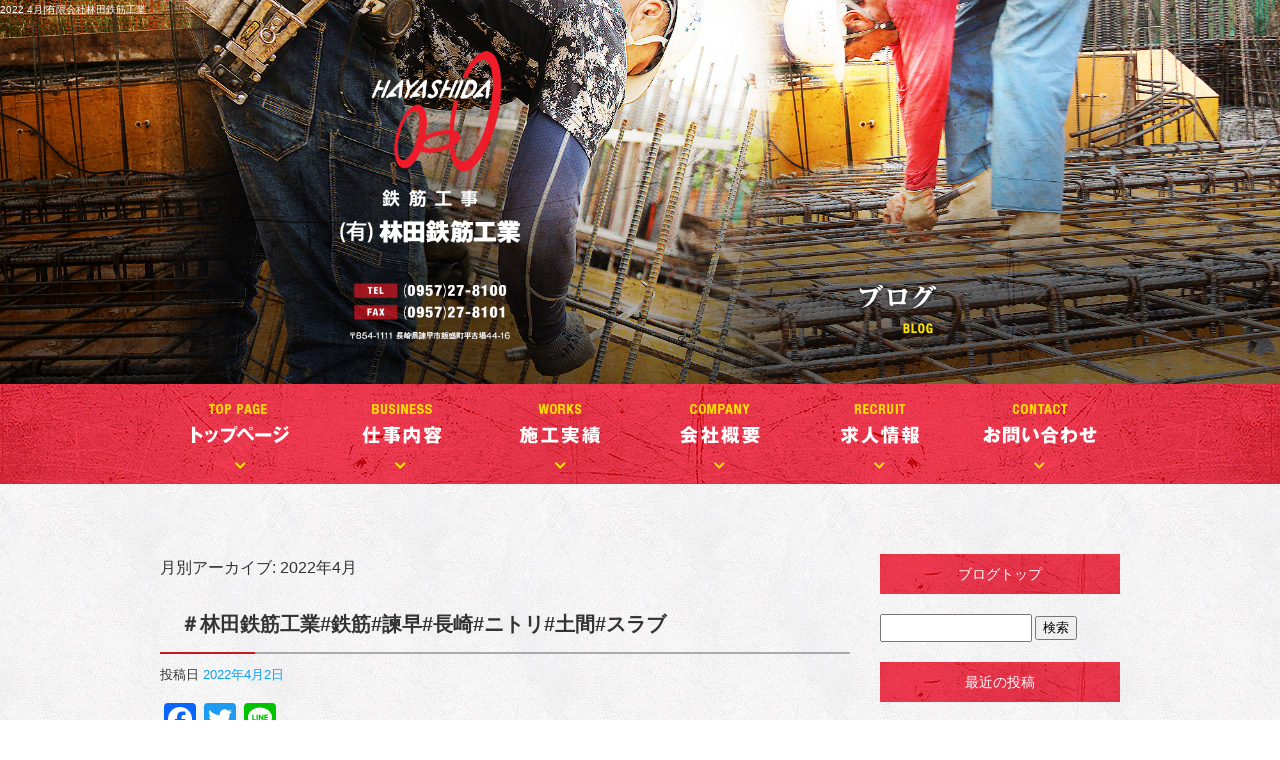

--- FILE ---
content_type: text/html; charset=UTF-8
request_url: https://www.hayashida-tekkin.com/archives/date/2022/04
body_size: 6765
content:
<!DOCTYPE html>
<html lang="ja">
<head>
<meta charset="UTF-8" />
<meta name="viewport" content="width=1400">
<meta name="format-detection" content="telephone=no">
<title>  2022  4月 | 有限会社林田鉄筋工業</title>
<link rel="profile" href="http://gmpg.org/xfn/11" />
<link rel="stylesheet" type="text/css" media="all" href="https://www.hayashida-tekkin.com/60011330/wp-content/themes/multipress/style.css" />
<link rel="stylesheet" type="text/css" media="all" href="https://www.hayashida-tekkin.com/60011330/wp-content/themes/multipress/theme.css" />
<link rel="stylesheet" type="text/css" media="all" href="https://www.hayashida-tekkin.com/60011330/wp-content/themes/multipress/common.css" />
<link rel="icon" href="https://www.hayashida-tekkin.com/favicon.ico" />
<link rel="apple-touch-icon" type="image/png" sizes="180x180" href="/apple-touch-icon.png">
<link rel="stylesheet" type="text/css" media="all" href="/files/files_common.css" />
<link rel="stylesheet" type="text/css" media="all" href="/files/files_pc.css" />

<link rel="pingback" href="https://www.hayashida-tekkin.com/60011330/xmlrpc.php" />
<link rel='dns-prefetch' href='//s.w.org' />
<link rel="alternate" type="application/rss+xml" title="有限会社林田鉄筋工業 &raquo; フィード" href="https://www.hayashida-tekkin.com/feed" />
<link rel="alternate" type="application/rss+xml" title="有限会社林田鉄筋工業 &raquo; コメントフィード" href="https://www.hayashida-tekkin.com/comments/feed" />
		<script type="text/javascript">
			window._wpemojiSettings = {"baseUrl":"https:\/\/s.w.org\/images\/core\/emoji\/11\/72x72\/","ext":".png","svgUrl":"https:\/\/s.w.org\/images\/core\/emoji\/11\/svg\/","svgExt":".svg","source":{"concatemoji":"https:\/\/www.hayashida-tekkin.com\/60011330\/wp-includes\/js\/wp-emoji-release.min.js?ver=4.9.8"}};
			!function(a,b,c){function d(a,b){var c=String.fromCharCode;l.clearRect(0,0,k.width,k.height),l.fillText(c.apply(this,a),0,0);var d=k.toDataURL();l.clearRect(0,0,k.width,k.height),l.fillText(c.apply(this,b),0,0);var e=k.toDataURL();return d===e}function e(a){var b;if(!l||!l.fillText)return!1;switch(l.textBaseline="top",l.font="600 32px Arial",a){case"flag":return!(b=d([55356,56826,55356,56819],[55356,56826,8203,55356,56819]))&&(b=d([55356,57332,56128,56423,56128,56418,56128,56421,56128,56430,56128,56423,56128,56447],[55356,57332,8203,56128,56423,8203,56128,56418,8203,56128,56421,8203,56128,56430,8203,56128,56423,8203,56128,56447]),!b);case"emoji":return b=d([55358,56760,9792,65039],[55358,56760,8203,9792,65039]),!b}return!1}function f(a){var c=b.createElement("script");c.src=a,c.defer=c.type="text/javascript",b.getElementsByTagName("head")[0].appendChild(c)}var g,h,i,j,k=b.createElement("canvas"),l=k.getContext&&k.getContext("2d");for(j=Array("flag","emoji"),c.supports={everything:!0,everythingExceptFlag:!0},i=0;i<j.length;i++)c.supports[j[i]]=e(j[i]),c.supports.everything=c.supports.everything&&c.supports[j[i]],"flag"!==j[i]&&(c.supports.everythingExceptFlag=c.supports.everythingExceptFlag&&c.supports[j[i]]);c.supports.everythingExceptFlag=c.supports.everythingExceptFlag&&!c.supports.flag,c.DOMReady=!1,c.readyCallback=function(){c.DOMReady=!0},c.supports.everything||(h=function(){c.readyCallback()},b.addEventListener?(b.addEventListener("DOMContentLoaded",h,!1),a.addEventListener("load",h,!1)):(a.attachEvent("onload",h),b.attachEvent("onreadystatechange",function(){"complete"===b.readyState&&c.readyCallback()})),g=c.source||{},g.concatemoji?f(g.concatemoji):g.wpemoji&&g.twemoji&&(f(g.twemoji),f(g.wpemoji)))}(window,document,window._wpemojiSettings);
		</script>
		<style type="text/css">
img.wp-smiley,
img.emoji {
	display: inline !important;
	border: none !important;
	box-shadow: none !important;
	height: 1em !important;
	width: 1em !important;
	margin: 0 .07em !important;
	vertical-align: -0.1em !important;
	background: none !important;
	padding: 0 !important;
}
</style>
<link rel='stylesheet' id='simplamodalwindow-css'  href='https://www.hayashida-tekkin.com/60011330/wp-content/plugins/light-box-miyamoto/SimplaModalwindow/jquery.SimplaModalwindow.css?ver=4.9.8' type='text/css' media='all' />
<link rel='stylesheet' id='toc-screen-css'  href='https://www.hayashida-tekkin.com/60011330/wp-content/plugins/table-of-contents-plus/screen.min.css?ver=1509' type='text/css' media='all' />
<link rel='stylesheet' id='addtoany-css'  href='https://www.hayashida-tekkin.com/60011330/wp-content/plugins/add-to-any/addtoany.min.css?ver=1.15' type='text/css' media='all' />
<link rel='stylesheet' id='iqfmcss-css'  href='https://www.hayashida-tekkin.com/60011330/wp-content/plugins/inquiry-form-creator/css/inquiry-form.css?ver=0.7' type='text/css' media='all' />
<script type='text/javascript' src='https://www.hayashida-tekkin.com/60011330/wp-includes/js/jquery/jquery.js?ver=1.12.4'></script>
<script type='text/javascript' src='https://www.hayashida-tekkin.com/60011330/wp-includes/js/jquery/jquery-migrate.min.js?ver=1.4.1'></script>
<script type='text/javascript' src='https://www.hayashida-tekkin.com/60011330/wp-content/plugins/light-box-miyamoto/SimplaModalwindow/jquery.SimplaModalwindow.js?ver=1.7.1'></script>
<script type='text/javascript' src='https://www.hayashida-tekkin.com/60011330/wp-content/plugins/add-to-any/addtoany.min.js?ver=1.1'></script>
<script type='text/javascript' src='https://www.hayashida-tekkin.com/60011330/wp-content/plugins/inquiry-form-creator/js/ajaxzip2/ajaxzip2.js?ver=2.10'></script>
<script type='text/javascript' src='https://www.hayashida-tekkin.com/60011330/wp-content/plugins/inquiry-form-creator/js/jquery.upload.js?ver=1.0.2'></script>
<link rel='https://api.w.org/' href='https://www.hayashida-tekkin.com/wp-json/' />

<script data-cfasync="false">
window.a2a_config=window.a2a_config||{};a2a_config.callbacks=[];a2a_config.overlays=[];a2a_config.templates={};a2a_localize = {
	Share: "共有",
	Save: "ブックマーク",
	Subscribe: "購読",
	Email: "メール",
	Bookmark: "ブックマーク",
	ShowAll: "すべて表示する",
	ShowLess: "小さく表示する",
	FindServices: "サービスを探す",
	FindAnyServiceToAddTo: "追加するサービスを今すぐ探す",
	PoweredBy: "Powered by",
	ShareViaEmail: "メールでシェアする",
	SubscribeViaEmail: "メールで購読する",
	BookmarkInYourBrowser: "ブラウザにブックマーク",
	BookmarkInstructions: "このページをブックマークするには、 Ctrl+D または \u2318+D を押下。",
	AddToYourFavorites: "お気に入りに追加",
	SendFromWebOrProgram: "任意のメールアドレスまたはメールプログラムから送信",
	EmailProgram: "メールプログラム",
	More: "詳細&#8230;"
};

(function(d,s,a,b){a=d.createElement(s);b=d.getElementsByTagName(s)[0];a.async=1;a.src="https://static.addtoany.com/menu/page.js";b.parentNode.insertBefore(a,b);})(document,"script");
</script>
<!-- Global site tag (gtag.js) - Google Analytics -->
<script async src="https://www.googletagmanager.com/gtag/js?id=UA-144006259-1"></script>
<script>
  window.dataLayer = window.dataLayer || [];
  function gtag(){dataLayer.push(arguments);}
  gtag('js', new Date());

  gtag('config', 'UA-144006259-1');

  gtag('config', 'G-L4M04CEKCD');
</script>
<script>AjaxZip2.JSONDATA = "https://www.hayashida-tekkin.com/60011330/wp-content/plugins/inquiry-form-creator/js/ajaxzip2/data";</script><style type="text/css">div#toc_container {width: 50%;}</style>




<meta name="description" content="有限会社林田鉄筋工業は長崎県諫早市にある建設業の会社です。主にビル、マンションに使われる鉄筋工事を行っております。諫早市で建設業、鉄筋工をお探しの方はぜひ有限会社林田鉄筋工業へお声がけください。現在求人募集中ですので、ご興味のある方はぜひご応募ください。" />
<meta name="keywords" content="建設,有限会社林田鉄筋工業,求人,長崎,鉄筋,鉄骨,基礎" />

<script type="text/javascript" src="/files/js/effect_pc.js"></script>
<link rel="stylesheet" href="/files/Gallery-master/css/blueimp-gallery.min.css">
<script src="/files/Gallery-master/js/blueimp-gallery.min.js"></script>


<!-- OGPここから -->
<meta property="fb:app_id" content="" />
<meta property="og:type" content="website" />
<meta property="og:locale" content="ja_JP" />
<meta property="og:description" content="">
<meta property="og:title" content="有限会社林田鉄筋工業">
<meta property="og:url" content="https://www.hayashida-tekkin.com/">
<meta property="og:image" content="https://www.hayashida-tekkin.com/files/facebook_face.jpg">
<meta property="og:site_name" content="有限会社林田鉄筋工業">
<!-- OGPここまで -->
</head>


<body  class="blog">

<div id="wrapper">
<div id="blueimp-gallery" class="blueimp-gallery blueimp-gallery-controls">
    <div class="slides"></div>
    <h3 class="title"></h3>
    <p class="description"></p>
    <a class="prev">‹</a>
    <a class="next">›</a>
    <a class="close">×</a>
    <a class="play-pause"></a>
    <ol class="indicator"></ol>
</div>

	<div id="branding_box">

	<div id="site-description">
<a href="https://www.hayashida-tekkin.com/" title="有限会社林田鉄筋工業" rel="home">  2022  4月|有限会社林田鉄筋工業</a>
	</div>


<div id="header_information" class="post">

	
<div class="post-data">
<div class="main_header">
<a href="/"><img src="/files/sp1.gif" width="240" height="100" /></a>
</div></div>

<div class="clear_float"></div>

	
</div><!-- #header_information -->


	<div id="access" role="navigation">
		<div class="menu-header"><ul id="menu-gnavi" class="menu"><li id="menu-item-34" class="gnavi11 menu-item menu-item-type-post_type menu-item-object-page menu-item-home menu-item-34"><a href="https://www.hayashida-tekkin.com/">トップページ</a></li>
<li id="menu-item-35" class="gnavi12 menu-item menu-item-type-post_type menu-item-object-page menu-item-35"><a href="https://www.hayashida-tekkin.com/business">仕事内容</a></li>
<li id="menu-item-32" class="gnavi13 menu-item menu-item-type-post_type menu-item-object-page menu-item-32"><a href="https://www.hayashida-tekkin.com/works">施工実績</a></li>
<li id="menu-item-84" class="gnavi14 menu-item menu-item-type-post_type menu-item-object-page menu-item-84"><a href="https://www.hayashida-tekkin.com/company">会社概要</a></li>
<li id="menu-item-33" class="gnavi15 menu-item menu-item-type-post_type menu-item-object-page menu-item-33"><a href="https://www.hayashida-tekkin.com/recruit">求人情報</a></li>
<li id="menu-item-31" class="gnavi16 menu-item menu-item-type-post_type menu-item-object-page menu-item-31"><a href="https://www.hayashida-tekkin.com/contact">お問い合わせ</a></li>
</ul></div>	</div><!-- #access -->

	</div><!-- #branding_box --><div id="main_teaser">


        <img alt="オフィシャルブログ" src="https://www.hayashida-tekkin.com/60011330/wp-content/uploads/2019/09/pc_teaser_07.png">
</div>

<div id="outer_block">
<div id="inner_block">

	<div id="blog_main">

		<div id="container">


			<h1 class="page-title">
				月別アーカイブ: <span>2022年4月</span>			</h1>





        <div id="post-695" class="post-695 post type-post status-publish format-standard hentry category-blogpost">
            <h2 class="entry-title"><a href="https://www.hayashida-tekkin.com/archives/695" title="＃林田鉄筋工業#鉄筋#諫早#長崎#ニトリ#土間#スラブ へのパーマリンク" rel="bookmark">＃林田鉄筋工業#鉄筋#諫早#長崎#ニトリ#土間#スラブ</a></h2>

            <div class="entry-meta">
                <span class="meta-prep meta-prep-author">投稿日</span> <a href="https://www.hayashida-tekkin.com/archives/695" title="9:09 AM" rel="bookmark"><span class="entry-date">2022年4月2日</span></a><!-- <span class="meta-sep">by</span>-->  <!--<span class="author vcard"><a class="url fn n" href="https://www.hayashida-tekkin.com/archives/author/0fn321492930f9e" title="0fn321492930f9e の投稿をすべて表示">0fn321492930f9e</a></span>-->            </div><!-- .entry-meta -->

    
            <div class="entry-content">
                <div class="addtoany_share_save_container addtoany_content addtoany_content_top"><div class="a2a_kit a2a_kit_size_32 addtoany_list" data-a2a-url="https://www.hayashida-tekkin.com/archives/695" data-a2a-title="＃林田鉄筋工業#鉄筋#諫早#長崎#ニトリ#土間#スラブ"><a class="a2a_button_facebook" href="https://www.addtoany.com/add_to/facebook?linkurl=https%3A%2F%2Fwww.hayashida-tekkin.com%2Farchives%2F695&amp;linkname=%EF%BC%83%E6%9E%97%E7%94%B0%E9%89%84%E7%AD%8B%E5%B7%A5%E6%A5%AD%23%E9%89%84%E7%AD%8B%23%E8%AB%AB%E6%97%A9%23%E9%95%B7%E5%B4%8E%23%E3%83%8B%E3%83%88%E3%83%AA%23%E5%9C%9F%E9%96%93%23%E3%82%B9%E3%83%A9%E3%83%96" title="Facebook" rel="nofollow noopener" target="_blank"></a><a class="a2a_button_twitter" href="https://www.addtoany.com/add_to/twitter?linkurl=https%3A%2F%2Fwww.hayashida-tekkin.com%2Farchives%2F695&amp;linkname=%EF%BC%83%E6%9E%97%E7%94%B0%E9%89%84%E7%AD%8B%E5%B7%A5%E6%A5%AD%23%E9%89%84%E7%AD%8B%23%E8%AB%AB%E6%97%A9%23%E9%95%B7%E5%B4%8E%23%E3%83%8B%E3%83%88%E3%83%AA%23%E5%9C%9F%E9%96%93%23%E3%82%B9%E3%83%A9%E3%83%96" title="Twitter" rel="nofollow noopener" target="_blank"></a><a class="a2a_button_line" href="https://www.addtoany.com/add_to/line?linkurl=https%3A%2F%2Fwww.hayashida-tekkin.com%2Farchives%2F695&amp;linkname=%EF%BC%83%E6%9E%97%E7%94%B0%E9%89%84%E7%AD%8B%E5%B7%A5%E6%A5%AD%23%E9%89%84%E7%AD%8B%23%E8%AB%AB%E6%97%A9%23%E9%95%B7%E5%B4%8E%23%E3%83%8B%E3%83%88%E3%83%AA%23%E5%9C%9F%E9%96%93%23%E3%82%B9%E3%83%A9%E3%83%96" title="Line" rel="nofollow noopener" target="_blank"></a></div></div><div class="photo aligncenter"><a class="modal photoswipe" href='https://www.hayashida-tekkin.com/60011330/wp-content/uploads/2022/04/image0_3.jpeg'><img width="300" height="400" src="https://www.hayashida-tekkin.com/60011330/wp-content/uploads/2022/04/image0_3-300x400.jpeg" class="attachment-medium size-medium" alt="image0_3.jpeg" /></a> <a class="modal photoswipe" href='https://www.hayashida-tekkin.com/60011330/wp-content/uploads/2022/04/image1.jpeg'><img width="300" height="400" src="https://www.hayashida-tekkin.com/60011330/wp-content/uploads/2022/04/image1-300x400.jpeg" class="attachment-medium size-medium" alt="image1.jpeg" /></a></div>
<p>﻿iPhoneから送信　</p>
<div class="clear"> </div>
                            </div><!-- .entry-content -->

    
        </div><!-- #post-## -->

    

        <div id="post-691" class="post-691 post type-post status-publish format-standard hentry category-blogpost">
            <h2 class="entry-title"><a href="https://www.hayashida-tekkin.com/archives/691" title="#林田鉄筋工業＃鉄筋#長崎#梁スラブ へのパーマリンク" rel="bookmark">#林田鉄筋工業＃鉄筋#長崎#梁スラブ</a></h2>

            <div class="entry-meta">
                <span class="meta-prep meta-prep-author">投稿日</span> <a href="https://www.hayashida-tekkin.com/archives/691" title="9:06 AM" rel="bookmark"><span class="entry-date">2022年4月2日</span></a><!-- <span class="meta-sep">by</span>-->  <!--<span class="author vcard"><a class="url fn n" href="https://www.hayashida-tekkin.com/archives/author/0fn321492930f9e" title="0fn321492930f9e の投稿をすべて表示">0fn321492930f9e</a></span>-->            </div><!-- .entry-meta -->

    
            <div class="entry-content">
                <div class="addtoany_share_save_container addtoany_content addtoany_content_top"><div class="a2a_kit a2a_kit_size_32 addtoany_list" data-a2a-url="https://www.hayashida-tekkin.com/archives/691" data-a2a-title="#林田鉄筋工業＃鉄筋#長崎#梁スラブ"><a class="a2a_button_facebook" href="https://www.addtoany.com/add_to/facebook?linkurl=https%3A%2F%2Fwww.hayashida-tekkin.com%2Farchives%2F691&amp;linkname=%23%E6%9E%97%E7%94%B0%E9%89%84%E7%AD%8B%E5%B7%A5%E6%A5%AD%EF%BC%83%E9%89%84%E7%AD%8B%23%E9%95%B7%E5%B4%8E%23%E6%A2%81%E3%82%B9%E3%83%A9%E3%83%96" title="Facebook" rel="nofollow noopener" target="_blank"></a><a class="a2a_button_twitter" href="https://www.addtoany.com/add_to/twitter?linkurl=https%3A%2F%2Fwww.hayashida-tekkin.com%2Farchives%2F691&amp;linkname=%23%E6%9E%97%E7%94%B0%E9%89%84%E7%AD%8B%E5%B7%A5%E6%A5%AD%EF%BC%83%E9%89%84%E7%AD%8B%23%E9%95%B7%E5%B4%8E%23%E6%A2%81%E3%82%B9%E3%83%A9%E3%83%96" title="Twitter" rel="nofollow noopener" target="_blank"></a><a class="a2a_button_line" href="https://www.addtoany.com/add_to/line?linkurl=https%3A%2F%2Fwww.hayashida-tekkin.com%2Farchives%2F691&amp;linkname=%23%E6%9E%97%E7%94%B0%E9%89%84%E7%AD%8B%E5%B7%A5%E6%A5%AD%EF%BC%83%E9%89%84%E7%AD%8B%23%E9%95%B7%E5%B4%8E%23%E6%A2%81%E3%82%B9%E3%83%A9%E3%83%96" title="Line" rel="nofollow noopener" target="_blank"></a></div></div><div class="photo aligncenter"><a class="modal photoswipe" href='https://www.hayashida-tekkin.com/60011330/wp-content/uploads/2022/04/image0.jpeg'><img width="300" height="400" src="https://www.hayashida-tekkin.com/60011330/wp-content/uploads/2022/04/image0-300x400.jpeg" class="attachment-medium size-medium" alt="image0.jpeg" /></a> <a class="modal photoswipe" href='https://www.hayashida-tekkin.com/60011330/wp-content/uploads/2022/04/image0_2.jpeg'><img width="300" height="400" src="https://www.hayashida-tekkin.com/60011330/wp-content/uploads/2022/04/image0_2-300x400.jpeg" class="attachment-medium size-medium" alt="image0_2.jpeg" /></a></div>
<p>﻿iPhoneから送信</p>
<div class="clear"> </div>
                            </div><!-- .entry-content -->

    
        </div><!-- #post-## -->

    


		</div><!-- #container -->


		<div id="primary" class="widget-area" role="complementary">
			<ul class="xoxo">


<li id="text-6" class="widget-container widget_text">			<div class="textwidget"><div class="widget-title2 unity_title">
<a href="/blog">ブログトップ</a>
</div></div>
		</li><li id="search-2" class="widget-container widget_search"><form role="search" method="get" id="searchform" class="searchform" action="https://www.hayashida-tekkin.com/">
				<div>
					<label class="screen-reader-text" for="s">検索:</label>
					<input type="text" value="" name="s" id="s" />
					<input type="submit" id="searchsubmit" value="検索" />
				</div>
			</form></li>		<li id="recent-posts-2" class="widget-container widget_recent_entries">		<h3 class="widget-title unity_title">最近の投稿</h3>		<ul>
											<li>
					<a href="https://www.hayashida-tekkin.com/archives/779">#鉄筋工#実習生</a>
									</li>
											<li>
					<a href="https://www.hayashida-tekkin.com/archives/774">#鉄筋#長崎#諫早#島原#実習生#外仕事</a>
									</li>
											<li>
					<a href="https://www.hayashida-tekkin.com/archives/744">#林田鉄筋工業#鉄筋工#やりがい#マンション#基礎工事</a>
									</li>
											<li>
					<a href="https://www.hayashida-tekkin.com/archives/736">＃林田鉄筋工業#長崎#鉄筋#外仕事#ワイヤーメッシュ</a>
									</li>
											<li>
					<a href="https://www.hayashida-tekkin.com/archives/721">＃林田鉄筋工業#鉄筋#体育館#夏</a>
									</li>
					</ul>
		</li><li id="archives-2" class="widget-container widget_archive"><h3 class="widget-title unity_title">アーカイブ</h3>		<ul>
			<li><a href='https://www.hayashida-tekkin.com/archives/date/2025/06'>2025年6月</a></li>
	<li><a href='https://www.hayashida-tekkin.com/archives/date/2025/02'>2025年2月</a></li>
	<li><a href='https://www.hayashida-tekkin.com/archives/date/2023/05'>2023年5月</a></li>
	<li><a href='https://www.hayashida-tekkin.com/archives/date/2022/09'>2022年9月</a></li>
	<li><a href='https://www.hayashida-tekkin.com/archives/date/2022/07'>2022年7月</a></li>
	<li><a href='https://www.hayashida-tekkin.com/archives/date/2022/06'>2022年6月</a></li>
	<li><a href='https://www.hayashida-tekkin.com/archives/date/2022/04'>2022年4月</a></li>
	<li><a href='https://www.hayashida-tekkin.com/archives/date/2022/01'>2022年1月</a></li>
	<li><a href='https://www.hayashida-tekkin.com/archives/date/2021/10'>2021年10月</a></li>
	<li><a href='https://www.hayashida-tekkin.com/archives/date/2021/07'>2021年7月</a></li>
	<li><a href='https://www.hayashida-tekkin.com/archives/date/2021/04'>2021年4月</a></li>
	<li><a href='https://www.hayashida-tekkin.com/archives/date/2021/03'>2021年3月</a></li>
	<li><a href='https://www.hayashida-tekkin.com/archives/date/2021/02'>2021年2月</a></li>
	<li><a href='https://www.hayashida-tekkin.com/archives/date/2020/12'>2020年12月</a></li>
	<li><a href='https://www.hayashida-tekkin.com/archives/date/2020/11'>2020年11月</a></li>
	<li><a href='https://www.hayashida-tekkin.com/archives/date/2020/10'>2020年10月</a></li>
	<li><a href='https://www.hayashida-tekkin.com/archives/date/2020/09'>2020年9月</a></li>
	<li><a href='https://www.hayashida-tekkin.com/archives/date/2020/08'>2020年8月</a></li>
	<li><a href='https://www.hayashida-tekkin.com/archives/date/2020/04'>2020年4月</a></li>
	<li><a href='https://www.hayashida-tekkin.com/archives/date/2020/03'>2020年3月</a></li>
	<li><a href='https://www.hayashida-tekkin.com/archives/date/2020/02'>2020年2月</a></li>
	<li><a href='https://www.hayashida-tekkin.com/archives/date/2019/11'>2019年11月</a></li>
	<li><a href='https://www.hayashida-tekkin.com/archives/date/2019/10'>2019年10月</a></li>
	<li><a href='https://www.hayashida-tekkin.com/archives/date/2019/09'>2019年9月</a></li>
		</ul>
		</li><li id="categories-2" class="widget-container widget_categories"><h3 class="widget-title unity_title">カテゴリー</h3>		<ul>
	<li class="cat-item cat-item-1"><a href="https://www.hayashida-tekkin.com/archives/category/blogpost" >日記</a>
</li>
		</ul>
</li><li id="calendar-2" class="widget-container widget_calendar"><h3 class="widget-title unity_title">投稿日カレンダー</h3><div id="calendar_wrap" class="calendar_wrap"><table id="wp-calendar">
	<caption>2022年4月</caption>
	<thead>
	<tr>
		<th scope="col" title="日曜日">日</th>
		<th scope="col" title="月曜日">月</th>
		<th scope="col" title="火曜日">火</th>
		<th scope="col" title="水曜日">水</th>
		<th scope="col" title="木曜日">木</th>
		<th scope="col" title="金曜日">金</th>
		<th scope="col" title="土曜日">土</th>
	</tr>
	</thead>

	<tfoot>
	<tr>
		<td colspan="3" id="prev"><a href="https://www.hayashida-tekkin.com/archives/date/2022/01">&laquo; 1月</a></td>
		<td class="pad">&nbsp;</td>
		<td colspan="3" id="next"><a href="https://www.hayashida-tekkin.com/archives/date/2022/06">6月 &raquo;</a></td>
	</tr>
	</tfoot>

	<tbody>
	<tr>
		<td colspan="5" class="pad">&nbsp;</td><td>1</td><td><a href="https://www.hayashida-tekkin.com/archives/date/2022/04/02" aria-label="2022年4月2日 に投稿を公開">2</a></td>
	</tr>
	<tr>
		<td>3</td><td>4</td><td>5</td><td>6</td><td>7</td><td>8</td><td>9</td>
	</tr>
	<tr>
		<td>10</td><td>11</td><td>12</td><td>13</td><td>14</td><td>15</td><td>16</td>
	</tr>
	<tr>
		<td>17</td><td>18</td><td>19</td><td>20</td><td>21</td><td>22</td><td>23</td>
	</tr>
	<tr>
		<td>24</td><td>25</td><td>26</td><td>27</td><td>28</td><td>29</td><td>30</td>
	</tr>
	</tbody>
	</table></div></li>			</ul>
		</div><!-- #primary .widget-area -->


</div><!-- #main -->

</div><!-- #inner_block -->
</div><!-- #outer_block -->

<div id="footer_block">
	<div id="footer_box">
		<div id="footer_sitemap_block">



    <div id="footer-widget-area" role="complementary">

<div id="first" class="widget-area">
  <ul class="xoxo">
<div class="menu-header"><ul id="menu-footer_navi" class="menu"><li id="menu-item-59" class="menu-item menu-item-type-post_type menu-item-object-page menu-item-home menu-item-59"><a href="https://www.hayashida-tekkin.com/">トップページ</a></li>
<li id="menu-item-60" class="menu-item menu-item-type-post_type menu-item-object-page menu-item-60"><a href="https://www.hayashida-tekkin.com/business">仕事内容</a></li>
<li id="menu-item-62" class="menu-item menu-item-type-post_type menu-item-object-page menu-item-62"><a href="https://www.hayashida-tekkin.com/works">施工実績</a></li>
<li id="menu-item-87" class="menu-item menu-item-type-post_type menu-item-object-page menu-item-87"><a href="https://www.hayashida-tekkin.com/company">会社概要</a></li>
<li id="menu-item-61" class="menu-item menu-item-type-post_type menu-item-object-page menu-item-61"><a href="https://www.hayashida-tekkin.com/recruit">求人情報</a></li>
<li id="menu-item-63" class="menu-item menu-item-type-post_type menu-item-object-page menu-item-63"><a href="https://www.hayashida-tekkin.com/contact">お問い合わせ</a></li>
<li id="menu-item-64" class="menu-item menu-item-type-post_type menu-item-object-page current_page_parent menu-item-64"><a href="https://www.hayashida-tekkin.com/blog">オフィシャルブログ</a></li>
</ul></div>  </ul>
</div>

  </div><!-- #footer-widget-area -->
		</div><!--#footer_sitemap_block-->

		<div class="footer_infomation">


<div id="footer_information" class="post">

		<div class="entry-post">

		<div class="post-data">
			<p>〒854-1111　長崎県諫早市飯盛町平古場44-16　TEL：0957-27-8100</p>

<div class="fixed_btn">
 <!--
 <div id="fixed_btn_access"><a href="/company"><img src="/files/btn_sample.jpg" alt="アクセスマップ"></a></div>
  <div id="fixed_btn_blog"><a href="/blog"><img src="/files/btn_sample.jpg" alt="オフィシャルブログ"></a></div>
-->
</div>

<div id="float_top_btn"><a href="#"><img src="/files/top_btn.png" alt="先頭へ戻る"></a></div>



<script type="text/javascript">
jQuery(function($){
/*------------------------------------------------------------------------------------*/
/* 画面幅に合わせる */
/*------------------------------------------------------------------------------------*/
$(window).on('ready load resize', function(){
/*トップティザー・スライダー どっちか必要な方残す*/
  var target = '.entry_teaser_6';//トップ メイン画像
  var target_img = '.entry_teaser_6 img';
  var target_sub = '#main_teaser';//中ページティザー
  var target_sub_img = '#main_teaser img';

//中ページ
if($('body').width() > 500){
  $(target_sub_img).css({
    'width' : '100%',
    'height' : 'auto',
    'left' : 0,
  });
$('#header_information').css({
  'height' : $(target_sub_img).height() - 20 + 'px'
});
$('#branding_box').css({
  'height' : $(target_sub_img).height() + $('#access').height() + 'px'
});
  var ORG_W = 2000;//中ページティザー画像の横幅
  var ORG_H = 600;//中ページティザー画像の高さ
  var main_header_W = 300;//ロゴの横幅
  var main_header_H = 310;//ロゴの高さ
  var main_header_Y = 80;//中ページメイン画像の上からロゴまでの数値
  var main_header_X = 525;//中ページメイン画像の左端からロゴまでの数値
  $('.main_header img').css({
    'width' : $(target_sub_img).width() * (main_header_W / ORG_W) + 'px',
    'height' : $(target_sub_img).height() * (main_header_H / ORG_H) + 'px',
    'margin-top' : $(target_sub_img).height() * (main_header_Y / ORG_H) - 20 + 'px',
    'margin-left' : $(target_sub_img).width() * (main_header_X / ORG_W) + 'px'
  });
}
$(target_sub).css({ 'height' : $(target_sub_img).height() });
//中ページここまで

//トップページ メイン画像・スライダー
if($('body').width() > 500){
  $(target_img).css({
    'width' : '100%',
    'height' : 'auto',
    'left' : 0,
  });
  $('#page_6 #header_information').css({
    'height' : $(target_img).height() - 20 + 'px'
  });
  $('#page_6 #branding_box').css({
    'height' : $(target_img).height() + $('#access').height() + 'px'
  });

  var top_ORG_W = 2000;//中ページティザー画像の横幅
  var top_ORG_H = 935;//中ページティザー画像の高さ
  var top_main_header_W = 450;//ロゴの横幅
  var top_main_header_H = 600;//ロゴの高さ
  var top_main_header_Y = 10;//中ページメイン画像の上からロゴまでの数値
  var top_main_header_X = 20;//中ページメイン画像の左端からロゴまでの数値
  $('#page_6 .main_header img').css({
    'width' : $(target_img).width() * (top_main_header_W / top_ORG_W) + 'px',
    'height' : $(target_img).height() * (top_main_header_H / top_ORG_H) + 'px',
    'margin-top' : $(target_img).height() * (top_main_header_Y / top_ORG_H) - 20 + 'px',
    'margin-left' : $(target_img).width() * (top_main_header_X / top_ORG_W) + 'px'
  });

}



$(target).css({ 'height' : $(target_img).height() });
//トップページ メイン画像・スライダーここまで


});
});
</script>		</div>

<div class="clear_float"></div>

	</div>
	
</div><!-- #footer_information -->


		</div><!-- .footer_infomation -->
	</div><!--footer_box-->

<address id="copyright">Copyright (C) 有限会社林田鉄筋工業 All Rights Reserved.</address>

</div><!--footer_block-->

</div><!--wrapper-->

<script type="text/javascript">
// youtube画像をコンテンツのサイズに合わせる
jQuery(function($) {
  if($('iframe[src*="youtube"]').length > 0) {
    $('iframe[src*="youtube"]').each(function(){
      var target = $(this);
      target.wrap('<div class="youtube_wrap"></div>');
    });
  }
});
</script>

</body>
</html>

--- FILE ---
content_type: text/css
request_url: https://www.hayashida-tekkin.com/files/files_pc.css
body_size: 4889
content:
@charset "utf-8";

/*
 * PC用スタイルCSS
 */


/* ↓↓　雛形　レイアウトにあわせて追記・上書きして下さい　↓↓
   後々解読が面倒になるので、必要な箇所のみ記述すること
  （例：背景がPNGになるなら background-image: url("/files/xx_bg.png");　など） */




/* ===================================================================================================================
   ■ 全体
------------------------------------------------------------------------------------------------------------------- */
html {
  background: url(/files/html_bg.jpg);
}
body {
  background: url("/files/body_bg.jpg") no-repeat center top;
  background-size: 100%;
  color: #333333;
}
body#page_6 {
  background: transparent;
}
#wrapper {
  background: none transparent;
}
#outer_block {
  background: none transparent;
}

a:link, a:visited, a:hover, a:active {
color: #0e9df5;
}

/* A～Cブロック記事内リンクボタン */
.main_btn a,
.sub_text_btn a {
  background-color: #4fba6b;
  color: #fff;
}


/* ===================================================================================================================
   ■ ヘッダー
------------------------------------------------------------------------------------------------------------------- */
#branding_box {
  padding: 0;
  position: relative;
  z-index: 500;
  background:none;
}
/* ヘッダーのH1～グローバルナビの高さ調整 */

/*  H1テキスト
---------------------------------------------------------------------------------------------------- */
#site-description {
  width: 100%;
  margin: 0 auto;
}
#site-description a {
  display: inline;
  color: #fff/*要変更：H1テキストカラー*/;
}

/*  サイトロゴ
---------------------------------------------------------------------------------------------------- */
.main_header, .header_class {
  width: 100%;
  margin: 0 auto 0;
  padding: 0;
}
body#page_6 .main_header, .header_class {
  width: 100%;
}
.main_header img, .header_class img {
  width: 310px/*要変更：ロゴなどのサイズ*/;
  height: 350px/*要変更：ロゴなどのサイズ*/;
}

/*  グローバルナビ
---------------------------------------------------------------------------------------------------- */
#access {
  width: 100%/*要変更*/;
  height: 100px/*要変更：topnaviの画像の高さ÷2*/;
  margin: 0 auto;
  background: url(/files/body_bg_top.jpg) center center;
  position: absolute;
  bottom: 0px;
}

#access .menu-header{
  margin: 0 auto;
}

div#access .gnavi11 a, div#access .gnavi12 a, div#access .gnavi13 a, div#access .gnavi14 a, div#access .gnavi15 a, div#access .gnavi16 a{
  background-image: url(/files/topnavi.png);
}

/* 親ボタンの背景画像、高さなど　全サイズ共通 */
div#access .menu-item a, div#access .menu-item a:hover {
  background-color: transparent;
  height: 100px/*要変更：topnaviの画像の高さ÷2*/;
  line-height: 100px/*要変更：topnaviの画像の高さ÷2*/;
}

/* プルダウンメニューのサイズ */
#access ul.menu ul.sub-menu {
  top: 100px/*要変更：topnaviの画像の高さ÷2*/;
  width: 100%;
}
#access ul.menu ul.sub-menu,
#access ul.menu ul.sub-menu li {
  min-width: px;
  width: 100%;
}

/* プルダウンメニューの色　16進数、RGBA両方変更すること */
div#access ul.sub-menu li.sub-gnavi a, div#access ul.sub-menu li.sub-gnavi2 a {
  background: none #fff;
  background: none rgba(255, 255, 255, 0.75);
  filter: alpha(opacity=75); /* ie 6 7 */
  -ms-filter: "alpha(opacity=75)"; /* ie 8 */
  width: 100%;
  color: #333;
}
#access ul li.current_page_item > a, #access ul li.current-menu-ancestor > a,
#access ul li.current-menu-item > a, #access ul li.current-menu-parent > a {
  color: #333;
}
div#access ul.sub-menu li.sub-gnavi a:hover, div#access ul.sub-menu li.sub-gnavi2 a:hover {
  background: none #fff;
  background: none rgba(255, 255, 255, 0.75);
  filter: alpha(opacity=75); /* ie 6 7 */
  -ms-filter: "alpha(opacity=75)"; /* ie 8 */
  color: #666;
}
#access ul li.current_page_item > a:hover, #access ul li.current-menu-ancestor > a:hover,
#access ul li.current-menu-item > a:hover, #access ul li.current-menu-parent > a:hover {
  color: #666;
}

/* IE7 hack */
*:first-child+html div#access ul.sub-menu li.sub-gnavi a,
*:first-child+html div#access ul.sub-menu li.sub-gnavi2 a {
  background-color: #fff;
}
*:first-child+html div#access ul.sub-menu li.sub-gnavi a:hover,
*:first-child+html div#access ul.sub-menu li.sub-gnavi2 a:hover {
  background-color: #fff;
}

/* IE9 hack */
div#access ul.sub-menu li.sub-gnavi a:not(:target),
div#access ul.sub-menu li.sub-gnavi2 a:not(:target),
div#access ul.sub-menu li.sub-gnavi a:not(:target):hover,
div#access ul.sub-menu li.sub-gnavi2 a:not(:target):hover {
  filter: none;
  -ms-filter: none;
}

/*  メイン画像
---------------------------------------------------------------------------------------------------- */
/* 通常メイン画像 */
#main_teaser, #jquery_slider_pc {
  position: absolute;
  top: 0/*要変更：中ページティザー画像のページ一番からの位置*/;
  left: 0;
  width: 100%;
  text-align: center;
  z-index: 99;
}
#main_teaser img {
  display: block;
  min-width: 1200px;
  max-width: 2000px;
  margin: 0 auto;
}
/* フラッシュ選択時 */
.flash_teaser {
  background-repeat: no-repeat;
  background-position: center top;
}

/* TOP SLIDER使用時 */
#jquery_slider_pc {
  margin: 0;
  top: 0/*要変更：トップページスライダーのページ一番上からの位置*/;
}




/* ===================================================================================================================
   ■ サイド
------------------------------------------------------------------------------------------------------------------- */
/* サイドナビ　タイトル */
.widget-title, .widget-title2 a {
  padding: 0;
  text-align: center;
  color: #ffffff/*要変更：widget_title_bgのテキストカラー*/;
}
.widget-title2 a:link, .widget-title2 a:visited,
.widget-title2 a:hover, .widget-title2 a:active {
  color: #ffffff/*要変更：widget_title_bgのテキストカラー*/;
}

/* サイドナビ　メニュー部分 */
#blog_main .widget-area ul ul li a {
  color: #2c2c2c/*要変更：widget_list_bgのテキストカラー*/;
  overflow: hidden;
  text-overflow: ellipsis;
  white-space: nowrap;
  background-image: url(/files/widget_list_bg.png)/*要変更：拡張子が合っているか確認*/;
}

#wp-calendar {
  border-collapse: separate;
}
#wp-calendar caption {
  text-align: center;
}
#wp-calendar thead th {
}
#wp-calendar tbody td {
  background: none transparent;
  border-width: 0 0 1px;
  border-style: dotted;
  border-color: #ababab/*要変更：ボーダーカラー*/;
  line-height: 2;
  padding: 5px;
}
#wp-calendar tbody td a { text-decoration: underline; }
#wp-calendar tbody td a:hover { text-decoration: none; }




/* ===================================================================================================================
   ■ フッター
------------------------------------------------------------------------------------------------------------------- */
#footer_block {
  background-position: center top;
  height: 360px;/*要変更：footer_bg画像の高さ*/
}
#footer_box {
  background: url(/files/footer_box_bg.png) no-repeat center top/*要変更：拡張子が合っているか確認*/;
  height: 320px;/*要変更：footer_box_bg画像の高さ、footer_box_bgが無い場合はfooter_bg画像-40pxの高さ*/
  width: 960px;
  position: relative;
}


/*  フッターナビ
---------------------------------------------------------------------------------------------------- */
#footer_sitemap_block {
  /* フッターナビの上余白はここで調整 */
  padding: 15px 0 0;
  position: absolute;
  bottom: 10px;
  left: 0;
}
#footer-widget-area {
  text-align: left;
}
#footer-widget-area .widget-area ul.menu {
  border-color: #ffffff/*要変更：フッターメニューのテキストカラー*/;
}
#footer-widget-area .widget-area .menu-item a {
  border-color: #ffffff/*要変更：フッターメニューのテキストカラー*/;
  color: #ffffff/*要変更：フッターメニューのテキストカラー*/;
}
#footer-widget-area .widget-area .menu-item a:hover {
  background-color: transparent;
}




/*  フッター情報
---------------------------------------------------------------------------------------------------- */
.footer_infomation {
  display: block;
  width: 1020px;
  margin: 0 auto;
}
#footer_information .entry-post {
  width: 100%;
  margin: 255px 0 0;
  text-align: center;
  color: #ffffff/*フッター住所のテキストカラー*/;
  text-align: left;
}



/*  フッターSNSボタン
---------------------------------------------------------------------------------------------------- */
#footer_sns_btn {
  margin: 20px auto 0;
}
#footer_sns_btn .footer_sns_inner {
  width: 250px;
  height: 25px;
}
#footer_sns_btn div {width: 25px;height: 25px;}
#footer_sns_btn div a:hover {opacity: 0.8;}



/*  コピーライト
---------------------------------------------------------------------------------------------------- */
#copyright {
  color: #ffffff/*要変更：コピーライトのテキストカラー*/;
}


/*  フッターメニュー
---------------------------------------------------------------------------------------------------- */
.fixed_btn {z-index: 1000;}

.fixed_btn div,
.fixed_btn div a {height: 50px;width: 55px;}

.fixed_btn #fixed_btn_gtn,
.fixed_btn #fixed_btn_gtn a {height: 150px;}/*ガテン用、ガテンバナーがなければ削除*/



/* ===================================================================================================================
   ■ コンテンツ
------------------------------------------------------------------------------------------------------------------- */
#container_top {
  padding: 0;
}
#container_top.single_post {
  padding: 0 0 50px;
}

/*  見出し
---------------------------------------------------------------------------------------------------- */
.headline_title {
  background: url(/files/top_entry_title.png) top,url(/files/top_entry_title.png) bottom/*要変更：拡張子が合っているか確認*/;
  color: #000000/*要変更：top_entry_titleのテキストカラー*/;
}
h3.entry_title, .entry_title, .entry-title { /* サイズ、背景、余白などはこちら */
  background-image: url(/files/entry_title_bg.jpg)/*要変更：拡張子が合っているか確認*/;
  color: #ffffff/*entry_title_bgのテキストカラー*/;
}
h3.entry_title, .entry_title, .entry_title h3, .entry-title { /* フォントサイズはこちら */
}
.entry_title a:link, .entry_title a:visited, .entry_title a:hover, .entry_title a:active,
.entry-title a:link, .entry-title a:visited, .entry-title a:hover, .entry-title a:active {
  color: #ffffff/*entry_title_bgのテキストカラー*/;
}
/* 見出しリンクボタン */
.entry_title span.read_more_btn a,
.entry_title span.read_more_btn a:hover {
  background-image: url(/files/read_more_btn.jpg)/*要変更：拡張子が合っているか確認*/;
}
.entry_title span.read_more_btn a:hover {opacity: 0.8;}
* .mid_entry_title {
  background-image: url(/files/entry_title_bg_w570.jpg)/*要変更：拡張子が合っているか確認*/;
  font-size: 20px;
  color: #000000/*要変更：entry_title_bg_w570のテキストカラー*/;
}


/* B-09、B-10など幅半分ブロックの見出し用 */
* .half_entry_title,
* .short_entry_title {
  background-image: url(/files/half_entry_title_bg.jpg)/*要変更：拡張子が合っているか確認*/;
}
* .half_entry_title,
* .half_entry_title a,
* .short_entry_title,
* .short_entry_title a {color: #ffffff/*要変更：half_entry_title_bgのテキストカラー*/;}

* .half_sub_entry_title,
.short_sub_entry_title {
  background-image: url(/files/half_sub_entry_title_bg.png)/*要変更：拡張子が合っているか確認*/;
}
* .half_sub_entry_title,
* .half_sub_entry_title a,
.short_sub_entry_title,
.short_sub_entry_title a {color: #000000/*要変更：half_sub_entry_title_bgのテキストカラー*/;}



/* B-03など小見出し用 */
* .sub_entry_title {
  background: url("/files/sub_entry_title_bg.png") no-repeat scroll left top transparent/*要変更：拡張子が合っているか確認*/;
  color: #333333/*要変更：sub_entry_title_bgのテキストカラー*/;
}
* .sub_entry_title a:link, * .sub_entry_title a:visited,
* .sub_entry_title a:hover, * .sub_entry_title a:active {
  color: #333333/*要変更：sub_entry_title_bgのテキストカラー*/;
}
/* 小見出しリンクボタン */
.sub_entry_title span.read_more_btn a,
.sub_entry_title span.read_more_btn a:hover {
  background-image: url(/files/sub_read_more_btn.png)/*要変更：拡張子が合っているか確認*/;
}
.sub_entry_title span.read_more_btn a:hover  {opacity: 0.8;}
* .mid_sub_entry_title {
  background-image: url(/files/sub_entry_title_bg_w570.jpg)/*要変更：拡張子が合っているか確認*/;
  font-size: 20px;
  color: #000000/*要変更：sub_entry_title_bg_w570のテキストカラー*/;
}


/* C-01など3列表示インラインタイトル用 */
* .inline_title {
  background-image: url(/files/column3_title_bg.jpg)/*要変更：拡張子が合っているか確認*/;
}
* .inline_title,
* .inline_title a {color: #000000/*要変更：clom3_sub_entry_titleのテキストカラー*/;}


/* クーポンの本文見出しなど、固定幅でないインラインタイトル用 */
.coupon_data .inline_title,
.c_04 .inline_title,
.i_01 .inline_title,
.j_01 .inline_title {
  background: none #fbd3d5/*要変更：テーブルのthの背景色*/;
  border: 1px solid #999999/*要変更：テーブルのボーダーカラー*/;
  border-radius: 5px;
  height: auto;
  line-height: 1.7;
  padding: 10px;
  text-align: left;
  font-size: 15px;
  color: #333333/*要変更：テーブルのthのテキストカラー*/;
}

/* 詳細画面の下部「コメント」見出し */
.indent_border {
  border-color: #0e9df5/*要変更：リンクテキストカラー*/;
  width: 685px;
}


/* 大きな地図で見る */
small {
  border-color: #0e9df5/*要変更：リンクテキストカラー*/;
}
small a {
  width: 100%;
  padding: 5px 0;
  text-align: center !important;
  color: #0e9df5/*要変更：リンクテキストカラー*/ !important;
}

small a:hover {
  background-color: #0e9df5/*要変更：リンクテキストカラー*/;
  color: #FFF !important;
}





/*  テーブル
---------------------------------------------------------------------------------------------------- */
.table_area td.td_name, .table_area td.td_value, /* Eブロック、Gブロック等 */
body.coupon .table_area td.td_name, body.coupon .table_area td.td_value, /* クーポンページ */
.z_c1 .iqfm-table th, .z_c1 .iqfm-table td /* お問合せ */ {
  border-color: #999999/*要変更：テーブルのボーダーカラー*/;
}
.table_area td.td_name, body.coupon .table_area td.td_name, .z_c1 .iqfm-table th {
  background: none #fbd3d5/*要変更：テーブルのthの背景色*/;
}
.table_area td.td_value, body.coupon .table_area td.td_value, .z_c1 .iqfm-table td {
  background: none transparent;
}
/* Dメニュー下線 */
.td_cell {
  border-color: #ababab/*要変更：ボーダーカラー*/;
  vertical-align: top;
}

.table_area table tr td {
  background: none transparent;
}




/*  ページ遷移ボタン（詳細ブロックやページ送りのナビ用）
---------------------------------------------------------------------------------------------------- */
.tablenav { padding: 1em 0; }
a.page-numbers, .tablenav .current,
.permalink_in a, .pageback a,
.page_up a {
  background: none transparent;
  border-style: solid;
  border-color: #0e9df5/*要変更：リンクテキストカラー*/;
  color: #0e9df5/*要変更：リンクテキストカラー*/ !important;
}
.permalink_in a:link, .permalink_in a:visited,
.pageback a:link, .pageback a:visited {
}
.tablenav .next:link, .tablenav .next:visited,
.tablenav .prev:link, .tablenav .prev:visited {
  border: 1px solid #fff;
  background: none transparent;
}
.tablenav .next:hover, .tablenav .next:active,
.tablenav .prev:hover, .tablenav .prev:active {
  background-color: #0e9df5/*要変更：リンクテキストカラー*/;
  border-color: #0e9df5/*要変更：リンクテキストカラー*/;
}
.tablenav .current, a.page-numbers:hover,
.permalink_in a:hover, .permalink_in a:active,
.pageback a:hover, .pageback a:active,
.page_up a:hover, .page_up a:active {
  background: none #0e9df5/*要変更：リンクテキストカラー*/;
  border-style: solid;
  border-color: #0e9df5/*要変更：リンクテキストカラー*/;
  color: #fff !important;
}



/*  ブロック
---------------------------------------------------------------------------------------------------- */
/* 各ブロック点線 */
.border_margin,
.anchor_list ul li,
.cu_mail_block,
.blog_post,
.list_block .list_box {
  border-color: #ababab/*要変更：ボーダーカラー*/;
}


/* Cブロック */
.c_01, .c_02, .c_03, .c_05, .c_06 {
  display: inline-block;
  *display: inline;
  *zoom: 1;
  width: 100%;
  padding: 0 0 20px;
  *padding: 0 0 30px;
}
.c_04 { margin: 0 0 20px; }


/* Dブロック */
.menu-list table {
  border-collapse:separate;
}


/* Gブロック */
.g_01 .sub_entry_title a,
.g_02 .sub_entry_title a { text-decoration: underline; }
.g_01 .sub_entry_title a:hover,
.g_02 .sub_entry_title a:hover { text-decoration: none; }


/* Kブロック */
.k_03 .date_area {
  font-size: 13px;
  font-weight: bold;
}
.k_03 .news_small_text {
  font-size: 12px;
  line-height: 1.7;
}


/* Z-D ブログRSS */
.z_d1 { margin: 0 0 20px; }


/* Z-E リンクバナー */
.banner_box { text-align: center; }
.banner_box img {
  max-width: 100%;
  width: auto;
  _width: 100%;
}



/* Z-I スライドショー */
.z_j1 { margin: 0 0 15px; }


/* Z_L お知らせブロック */
.Z_l1 .date_area {
  font-size: 13px;
  font-weight: bold;
}
.Z_l1 .news_small_text { font-size: 12px; }


/* Z_M タブブロック */
.z_m1 .link_list {
  font-size: 13px;
  line-height: 1.5;
}
.z_m1 div.link_list { margin-bottom: 10px; }
div.link_list a {
  background-color: transparent;
  border: 1px solid #0e9df5/*要変更：リンクテキストカラー*/;
  color: #0e9df5/*要変更：リンクテキストカラー*/;
}
div.link_list a:hover {
  background-color: #0e9df5/*要変更：リンクテキストカラー*/;
  border: 1px solid #0e9df5/*要変更：リンクテキストカラー*/;
  color: #fff;
}


.faq-title {
  background-color: #0e9df5/*要変更：リンクテキストカラー*/;
  font-weight: normal;
  color: #0e9df5/*要変更：リンクテキストカラーが淡色の時は文字が読める色に適宜変更*/;
}



/*  メールフォーム
---------------------------------------------------------------------------------------------------- */
.iqfm-table td input[type="text"]:not([size]) {
  width: 75%;
}
#container_top .iqfm-table td textarea {
  width: 96%;
  height: 15em;
  font-size: 100%;
}
/* 必須項目 */
.iqfm-req_color {
  color: #ff0000/*要変更：テーブルの必須のテキストカラー*/;
}
.z_c1 button, .z_c1 input[type="reset"], .z_c1 input[type="button"], .z_c1 input[type="submit"] {
  line-height: 1.7;
}
.z_c1 .post_data { margin: 0 0 30px; }



/*  クーポンページ
---------------------------------------------------------------------------------------------------- */
body.coupon {
}
.coupon_print_block .print_header,
h1.print_page_title,
.coupon_box table tr td.coupon_data,
.coupon_box table tr td.coupon_meta_title,
.coupon_box table tr td.coupon_meta {
  border-color: #999999/*要変更：テーブルのボーダーカラー*/;
}
/* 有効期限の部分 */
.coupon_box table tr td.coupon_meta_title {
  background-color: #/*要変更：テーブルthの背景色*/;
  width: 8em;
  color: #333333/*要変更：テーブルのthのテキストカラー*/;
}
.coupon_box table tr td.coupon_meta {
  background-color: #transparent/*要変更：テーブルtdの背景色*/;
  color: #333333/*要変更：テーブルtdのテキストカラー*/;
}
.e-04 .menu_area td {
  height: 3.5em;
}
.e-04 .menu_area .parent_title {
  font-size: 120%;
  height:  auto;
}



/*  ブログ
---------------------------------------------------------------------------------------------------- */
#nav-below div { border-color: #000; }
#nav-below .nav-next { padding: 0 0 0 10px; }

#blog_main .entry-title {
  background-image: url(/files/blog_title.png)/*要変更：拡張子が合っているか確認*/;
  background-position: center bottom;
  height: auto;
  padding: 15px 10px 15px 20px;
  line-height: 1.5;
  color: #333333/*要変更：blog_titleのテキストカラー*/;
}
#blog_main .entry-title,
#blog_main .entry-title a {color: #333;}


/*  ローディング画面
---------------------------------------------------------------------------------------------------- */
.black-screen {
  background-color: #000000;
}

.black-screen > .inner {
  top: calc(50vh - (5vw / 2));
  width: 3vw;
  height: 3vw;
  background-image: url("/files/loading.svg");
}


/*  地図
---------------------------------------------------------------------------------------------------- */
#map_canvas {
  width: 100%;
  height: 450px;
  margin: 0 0 20px;
}


/* ============================== ↓↓各ブロックの個別CSSはこちらに記述↓↓ ============================== */
/*  バナーブロックの背景変更
---------------------------------------------------------------------------------------------------- */
#ao45v6mdm6060yabgegf,#jxvub3k4wb8gd136ldt1,#ycx45bosuj91gc0tytbc,#ysn2ceybsygpnzormydh,#ib2dd1te4vleyl8x37ry,#ic0cof6imqpfaz0tt15q{
  background: url(/files/block_bg_01.jpg) repeat center center;
}
/*トップ大バナー*/
#t57wihisl7d4owo3zuwc{
  background: url(/files/block_bg_02.jpg) no-repeat center center;
  padding: 75px 0 0;
  margin: 0 0 80px;
}
#links_t57wihisl7d4owo3zuwc{
  padding-bottom: 25px;
}

#ycx45bosuj91gc0tytbc{
  padding: 65px 0 0;
  margin: 0 0 80px;
}
#ao45v6mdm6060yabgegf,#jxvub3k4wb8gd136ldt1,#ysn2ceybsygpnzormydh,#ib2dd1te4vleyl8x37ry,#ic0cof6imqpfaz0tt15q{
  padding: 80px 0 10px;
}
.eyecatch{
  background: #fff;
}

/*  トップページ
---------------------------------------------------------------------------------------------------- */
body#page_6 #outer_block{
  padding: 0;
}

body#page_6 #access {
  bottom: 0;
}
/*  ○○○
---------------------------------------------------------------------------------------------------- */




